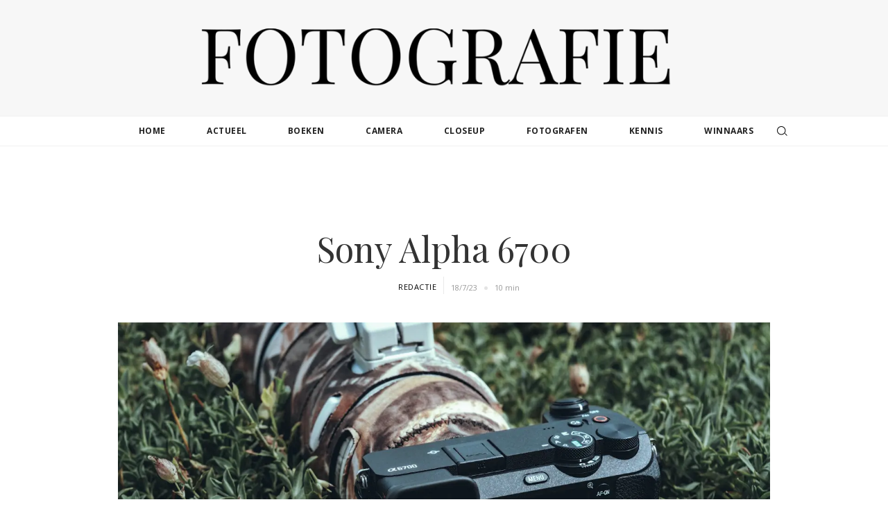

--- FILE ---
content_type: text/html
request_url: https://www.fotografie.nl/post/sony-alpha-6700
body_size: 10374
content:
<!DOCTYPE html><!-- Last Published: Sun Jan 11 2026 15:33:37 GMT+0000 (Coordinated Universal Time) --><html data-wf-domain="www.fotografie.nl" data-wf-page="647479c28786bc357cfd855c" data-wf-site="58a84aa47ceec703681a12aa" lang="nl-NL" data-wf-collection="647479c28786bc357cfd853f" data-wf-item-slug="sony-alpha-6700"><head><meta charset="utf-8"/><title>Sony Alpha 6700</title><meta content="De gloednieuwe Sony Alpha 6700 brengt de beeld- en video-opnamemogelijkheden van de recente Alpha en Cinema Line camera&#x27;s samen." name="description"/><meta content="Sony Alpha 6700" property="og:title"/><meta content="De gloednieuwe Sony Alpha 6700 brengt de beeld- en video-opnamemogelijkheden van de recente Alpha en Cinema Line camera&#x27;s samen." property="og:description"/><meta content="" property="og:image"/><meta content="Sony Alpha 6700" property="twitter:title"/><meta content="De gloednieuwe Sony Alpha 6700 brengt de beeld- en video-opnamemogelijkheden van de recente Alpha en Cinema Line camera&#x27;s samen." property="twitter:description"/><meta content="" property="twitter:image"/><meta property="og:type" content="website"/><meta content="summary_large_image" name="twitter:card"/><meta content="width=device-width, initial-scale=1" name="viewport"/><meta content="y86IDsuFd54orV2ZeTswfQq513qTVwefJekd3lAiG2g" name="google-site-verification"/><link href="https://cdn.prod.website-files.com/58a84aa47ceec703681a12aa/css/fotografie-nieuws.webflow.shared.3aa2f79cf.min.css" rel="stylesheet" type="text/css" integrity="sha384-OqL3nPSsyCeoBRnWZJjVZR/5tsSWsnyhHNjXI85X7+Oogwm3AIFohI5Ei/7542mv" crossorigin="anonymous"/><link href="https://fonts.googleapis.com" rel="preconnect"/><link href="https://fonts.gstatic.com" rel="preconnect" crossorigin="anonymous"/><script src="https://ajax.googleapis.com/ajax/libs/webfont/1.6.26/webfont.js" type="text/javascript"></script><script type="text/javascript">WebFont.load({  google: {    families: ["Open Sans:300,300italic,400,400italic,600,600italic,700,700italic,800,800italic","Droid Sans:400,700","Lato:100,100italic,300,300italic,400,400italic,700,700italic,900,900italic","Playfair Display:regular,italic,700,700italic,900,900italic"]  }});</script><script type="text/javascript">!function(o,c){var n=c.documentElement,t=" w-mod-";n.className+=t+"js",("ontouchstart"in o||o.DocumentTouch&&c instanceof DocumentTouch)&&(n.className+=t+"touch")}(window,document);</script><link href="https://cdn.prod.website-files.com/58a84aa47ceec703681a12aa/5f16db0ad4afa7993422d4d7_FNLFavicon32.png" rel="shortcut icon" type="image/x-icon"/><link href="https://cdn.prod.website-files.com/58a84aa47ceec703681a12aa/61bc5f586ee6bb8ba3120ef7_WebclipFNLwit.jpg" rel="apple-touch-icon"/><link href="https://www.fotografie.nl/post/sony-alpha-6700" rel="canonical"/><script type="application/ld+json">
{
  "@context": "https://schema.org",
  "@type": "BlogPosting",
  "mainEntityOfPage": {
    "@type": "WebPage",
    "@id": "https://www.fotografie.nl/post/sony-alpha-6700"
  },
  "headline": "Sony Alpha 6700",
  "description": "De gloednieuwe Sony Alpha 6700 brengt de beeld- en video-opnamemogelijkheden van de recente Alpha en Cinema Line camera&#39;s samen.",
  "url": "https://www.fotografie.nl/post/sony-alpha-6700",
  "image": [
    "https://cdn.prod.website-files.com/58a84aa47ceec703681a12bd/64b678dc145dc93eecf78010_%C2%A9%20Gustav%20Kiburg-sony-plus-lens.webp"
  ],
  "datePublished": "2025-04-28T10:23:22.929Z",
  "dateModified": "2023-09-26T08:13:03.979Z",
  "author": {
    "@type": "Person",
    "name": "Redactie",
    "url": "https://www.fotografie.nl/author/redactie"
  },
  "publisher": {
    "@type": "Organization",
    "name": "Fotografie.nl",
    "logo": {
      "@type": "ImageObject",
      "url": "https://cdn.prod.website-files.com/58a84aa47ceec703681a12aa/58c556680d703bb04aa575ee_fotografielogoklein.png"
    }
  },
  "inLanguage": "nl-NL",
  "articleSection": "Camera"
}
</script>
<link href="rss.xml" rel="alternate" title="RSS Feed" type="application/rss+xml"/><script async="" src="https://www.googletagmanager.com/gtag/js?id=UA-2459910-1"></script><script type="text/javascript">window.dataLayer = window.dataLayer || [];function gtag(){dataLayer.push(arguments);}gtag('js', new Date());gtag('config', 'UA-2459910-1', {'anonymize_ip': true});</script><script async="" src="https://www.googletagmanager.com/gtag/js?id=G-Q8GDXPZVKP"></script><script type="text/javascript">window.dataLayer = window.dataLayer || [];function gtag(){dataLayer.push(arguments);}gtag('set', 'developer_id.dZGVlNj', true);gtag('js', new Date());gtag('config', 'G-Q8GDXPZVKP');</script><script async src="//pagead2.googlesyndication.com/pagead/js/adsbygoogle.js"></script>
<script data-ad-client="ca-pub-7530193324137767" async src="https://pagead2.googlesyndication.com/pagead/js/adsbygoogle.js"></script>
<!-- Finsweet Cookie Consent -->
<script async src="https://cdn.jsdelivr.net/npm/@finsweet/cookie-consent@1/fs-cc.js" fs-cc-mode="opt-in"></script>
<script>
  function onClick(e) {
    e.preventDefault();
    grecaptcha.enterprise.ready(async () => {
      const token = await grecaptcha.enterprise.execute('6LerLR8qAAAAAMr8-BKh7X-sGwsXiJTwBc6Va7gV', {action: 'LOGIN'});
    });
  }
</script><meta name="robots" content="" />
<meta name="twitter:card" content="summary_large_image"><script type="text/javascript">window.__WEBFLOW_CURRENCY_SETTINGS = {"currencyCode":"EUR","symbol":"€","decimal":",","fractionDigits":2,"group":".","template":"{{wf {\"path\":\"symbol\",\"type\":\"PlainText\"} }} {{wf {\"path\":\"amount\",\"type\":\"CommercePrice\"} }} {{wf {\"path\":\"currencyCode\",\"type\":\"PlainText\"} }}","hideDecimalForWholeNumbers":false};</script></head><body><a href="#Top" data-ix="hide-scroll-top" class="go-to-top w-inline-block"><img src="https://cdn.prod.website-files.com/58a84aa47ceec703681a12aa/58b9ca083b7a40d74c4f4170_topbutton.png" width="42" alt="Button om omhoog te scrollen naar bovenkant pagina"/></a><div data-ix="show-top" id="Top" class="brand"><a href="/" class="home-logo-fotografie-nl w-inline-block"><img src="https://cdn.prod.website-files.com/58a84aa47ceec703681a12aa/58c556680d703bb04aa575ee_fotografielogoklein.png" width="700" height="Auto" sizes="(max-width: 767px) 100vw, 700px" alt="Fotografie logo" srcset="https://cdn.prod.website-files.com/58a84aa47ceec703681a12aa/58c556680d703bb04aa575ee_fotografielogoklein-p-500x91.png 500w, https://cdn.prod.website-files.com/58a84aa47ceec703681a12aa/58c556680d703bb04aa575ee_fotografielogoklein-p-800x145.png 800w, https://cdn.prod.website-files.com/58a84aa47ceec703681a12aa/58c556680d703bb04aa575ee_fotografielogoklein.png 863w"/></a></div><section class="section-search-menu"><div data-animation="default" data-collapse="medium" data-duration="400" data-easing="ease" data-easing2="ease" role="banner" class="navbar-search w-nav"><div class="container-search w-container"><div class="navigation"><form action="/search" class="navigation-search w-form"><input class="search-input-home w-input" maxlength="256" name="query" placeholder="Zoek op trefwoord..." type="search" id="search-2" required=""/><input type="submit" class="search-button-home w-button" value="Search"/></form><nav role="navigation" class="menu-search w-nav-menu"><a href="/" class="menu-item w-nav-link">Home</a><a href="/actueel" class="menu-item w-nav-link">actueel</a><a href="/boeken" class="menu-item w-nav-link">boeken</a><a href="/camera" class="menu-item w-nav-link">camera</a><a href="/close-up" class="menu-item w-nav-link">closeup</a><a href="/fotografen" class="menu-item w-nav-link">fotografen</a><a href="/kennis" class="menu-item w-nav-link">kennis</a><a href="/winnaars" class="menu-item w-nav-link">winnaars</a><div data-w-id="ceb42f5d-5c50-ac42-241b-5ad3aeba2bbb" class="search-button-2"><img src="https://cdn.prod.website-files.com/58a84aa47ceec703681a12aa/68c0221573a846dd460205ae_icon-search.png" loading="lazy" alt="search icon"/></div></nav></div><div class="w-nav-button"><div class="w-icon-nav-menu"></div></div></div></div><div class="search-open"><form action="/search" class="search-desktop w-form"><input class="search-input-2 w-input" maxlength="256" name="query" placeholder="Zoek op trefwoord..." type="search" id="search" required=""/><input type="submit" class="search-button-home w-button" value="ZOEK"/><div data-w-id="ceb42f5d-5c50-ac42-241b-5ad3aeba2bc3" class="close-icon"><img src="https://cdn.prod.website-files.com/58a84aa47ceec703681a12aa/68fe2950a03f2108b2686e31_cole%20icon.webp" loading="lazy" alt="close icon" class="close-icon-image"/></div></form></div><div data-w-id="ceb42f5d-5c50-ac42-241b-5ad3aeba2bc5" class="background-overlay"></div></section><div class="top-google"><div class="container-9 w-container"><div class="w-embed w-script"><style>
.blog_boven { width: 320px; height: 100px; }
@media(min-width: 500px) { .blog_boven { width: 468px; height: 60px; } )
@media(min-width: 800px) { .blog_boven { width: 728px; height: 90px; } }
</style>
<script async src="https://pagead2.googlesyndication.com/pagead/js/adsbygoogle.js"></script>
<!-- blog_boven -->
<ins class="adsbygoogle blog_boven"
     style="display:inline-block"
     data-ad-client="ca-pub-7530193324137767"
     data-ad-slot="3497611280"></ins>
<script>
(adsbygoogle = window.adsbygoogle || []).push({});
</script></div></div></div><section class="post-section blogpost"><div class="w-layout-blockcontainer w-container"><h1 class="post-title-single-page">Sony Alpha 6700</h1></div></section><div class="post-section blogpost"><div class="w-container"><div class="auteur"><div class="w-row"><div class="left-column w-col w-col-6 w-col-stack"><div class="by-author w-clearfix"><div class="author-div w-clearfix"><a href="/author/redactie" class="name-author-article mobile">Redactie</a></div></div></div><div class="w-col w-col-6 w-col-stack"><div class="author-div w-clearfix"><div class="post-info single"><div class="categorydiv"><div class="date">18/7/23</div></div><div class="dot-spacer"></div><div class="read-time-div"><div class="read-time">10 min</div></div></div></div></div></div></div></div><div class="w-layout-blockcontainer w-container"><div class="post-main-image-div"><img alt="Sony Alpha 6700" src="https://cdn.prod.website-files.com/58a84aa47ceec703681a12bd/64b678dc145dc93eecf78010_%C2%A9%20Gustav%20Kiburg-sony-plus-lens.webp" sizes="100vw" srcset="https://cdn.prod.website-files.com/58a84aa47ceec703681a12bd/64b678dc145dc93eecf78010_%C2%A9%20Gustav%20Kiburg-sony-plus-lens-p-500.webp 500w, https://cdn.prod.website-files.com/58a84aa47ceec703681a12bd/64b678dc145dc93eecf78010_%C2%A9%20Gustav%20Kiburg-sony-plus-lens-p-800.webp 800w, https://cdn.prod.website-files.com/58a84aa47ceec703681a12bd/64b678dc145dc93eecf78010_%C2%A9%20Gustav%20Kiburg-sony-plus-lens-p-1080.webp 1080w, https://cdn.prod.website-files.com/58a84aa47ceec703681a12bd/64b678dc145dc93eecf78010_%C2%A9%20Gustav%20Kiburg-sony-plus-lens.webp 1400w"/></div><div class="row-post-text w-row"><div class="blog-post-column w-col w-col-8 w-col-stack"><div class="rich-text-block article-content w-richtext"><p><strong>De gloednieuwe Sony Alpha 6700 brengt de beeld- en video-opnamemogelijkheden van de recente Alpha en Cinema Line camera&#x27;s samen, gehuisvest in de compacte, lichte vorm van de α6000-serie. </strong></p><p>Deze camera, voorzien van de nieuwste Exmor R APS-C CMOS-beeldsensor met circa 26 megapixels en de geavanceerde BIONZ XR-processor, levert bijzonder mooie beeldresultaten. Dankzij een ISO-bereik van 100 tot 32.000 voor zowel foto&#x27;s als video, kunnen er ook bij weinig licht opnamen met weinig ruis worden gemaakt.</p><p>Een APS-C-sensor kan door zijn grotere formaat in totaal meer licht opvangen dan een kleinere sensor met vergelijkbare technologie. Dit resulteert in minder beeldruis en een geringere scherptediepte dan een kleinere sensor die een foto maakt met dezelfde brandpuntsafstand, f-stop, diafragma en ISO.</p><figure style="max-width:1400pxpx" class="w-richtext-align-fullwidth w-richtext-figure-type-image"><div><img src="https://cdn.prod.website-files.com/58a84aa47ceec703681a12bd/64b6774b23a5d29f63afa5d4_%C2%A9%20Gustav%20Kiburg%20-%20vogel.webp" loading="lazy" alt=""/></div><figcaption>foto: © Gustav Kiburg</figcaption></figure><p>BIONZ XR wordt gebruikt in veel Sony α DSLR- en spiegelloze camera&#x27;s. Beeldverwerking in de camera zet de onbewerkte gegevens van een CCD- of CMOS-beeldsensor om in het formaat dat op de geheugenkaart is opgeslagen. Deze verwerking is een van de knelpunten in de snelheid van digitale camera&#x27;s, dus fabrikanten hebben veel moeite gedaan om de snelste processors voor deze stap te maken en op de markt te brengen.</p><p>De α6700 heeft de AI-chip van de <a href="/post/de-nieuwe-sony-alpha-7rv">Alpha 7R V</a> overgenomen, wat resulteert in zeer nauwkeurige Real-Time Recognition AF (autofocus). Naast de herkenning van mensen en dieren, bekend van de α6000-serie, kan deze camera nu ook gemakkelijk andere objecten zoals vogels, insecten, auto&#x27;s, treinen en vliegtuigen herkennen.</p><p>Wanneer de camera wordt gebruikt met de recent gelanceerde <a href="/post/sony-fe-70-200mm-f4-macro-g-oss-ii-lens">FE 70-200MM F4 Macro G OSS II telezoomlens</a>, biedt de Alpha 6700 een brandpuntsafstand van 105 mm tot 300 mm, equivalent aan 35 mm full-frame. </p><figure style="max-width:1400pxpx" class="w-richtext-align-fullwidth w-richtext-figure-type-image"><div><img src="https://cdn.prod.website-files.com/58a84aa47ceec703681a12bd/64b6778c9d98ca93a4cf295d_%C2%A9%20Gustav%20Kiburg-vogel-close-up.webp" loading="lazy" alt=""/></div><figcaption>foto: © Gustav Kiburg</figcaption></figure><p>De α6700 is handzaam (ca. 12 cm x 7 cm x 8 cm) en licht (ongeveer 493 g), en is uitgerust met een gebruiksvriendelijke, kantelbare LCD-monitor met touchscreen. Het heeft een aanpasbare draaiknop aan de voorkant en een selectieknop voor fotografie, film en S&amp;Q. </p><p>De α6700 beschikt over een 5-assige in-body beeldstabilisatie met 5,0 stops sluitertijdvoordeel voor foto&#x27;s, en een Active Mode voor stabiele video-opnamen.</p><p>Wat betreft connectiviteit, kan de camera nu gebruik maken van de Creators&#x27; App om foto&#x27;s en video&#x27;s te uploaden naar cloudservices. Sony hoopt in juli 2023 ook een nieuwe &quot;Camera Remote SDK&quot; te introduceren, waardoor je op afstand de bediening en instellingen kunt aanpassen.</p><figure style="max-width:1400pxpx" class="w-richtext-align-fullwidth w-richtext-figure-type-image"><div><img src="https://cdn.prod.website-files.com/58a84aa47ceec703681a12bd/64b677d26d6e8fff7aed96ac_%C2%A9%20Gustav%20Kiburg%20-%20vogel-eten-in-bek.webp" loading="lazy" alt=""/></div><figcaption>foto: © Gustav Kiburg</figcaption></figure><p>De α6700 camerabody maakt actief gebruik van gerecyclede materialen, wat het milieu minder belast zonder in te boeten op functionaliteit. Verder beschikt de camera over een schermlezerfunctie die menu&#x27;s en videoschermen hardop kan voorlezen, om zo een breed scala aan makers te ondersteunen.</p><p>De Sony Alpha 6700 beschikt over uitstekende videoprestaties met 4K120p. </p><p>Lees ook de verhalen van <a href="#">natuurfotograaf Kustav Kiburg</a>.</p><p><strong>Prijs en beschikbaarheid </strong><br/>De nieuwe <a href="https://www.cameranu.nl/fotografie/?tt=12190_12_359156_&amp;r=%2Fnl%2Fp3343260%2Fsony-alpha-a6700-systeemcamera-body-zwart" target="_blank">Alpha 6700</a> zal vanaf eind juli 2023 beschikbaar zijn voor ongeveer €1.700,=<br/>De <a href="https://www.cameraland.nl/groothoeklens/?tt=27807_12_359156_&amp;r=%2Fsony-a6700-16-50" target="_blank">body + E 16-50mm F3.5-5.6 OSS PZ</a> kost € 1.800,=<br/>De <a href="https://www.cameranu.nl/fotografie/?tt=12190_12_359156_&amp;r=%2Fnl%2Fp3343284%2Fsony-alpha-a6700-systeemcamera-zwart-18-135mm" target="_blank">body + E 18-135mm F3.5-5.6 OSS</a> kost € 2.100,=</p></div><a href="#" class="link-bol w-condition-invisible">Bestel dit boek</a><div class="title-wrapper"><div class="date tags">Zeg het voort... </div><div class="social-share"><div class="social-share-button fb"><div class="w-embed"><a class="w-inline-block social-share-button fb"
href="https://www.facebook.com/sharer/sharer.php?u=&t=" title="Share on 
Facebook" target="_blank"
onclick="window.open('https://www.facebook.com/sharer/sharer.php?u=' +
encodeURIComponent(document.URL) + '&t=' +
encodeURIComponent(document.URL)); return false;"> </a></div></div><div class="social-share-button linked"><div class="w-embed"><a class="w-inline-block social-share-button linked"
href="http://www.linkedin.com/shareArticle?
mini=true&url=&title=&summary=&source=" target="_blank" title="Share on 
LinkedIn" onclick="window.open('http://www.linkedin.com/shareArticle?mini=true&url=' +
encodeURIComponent(document.URL) + '&title=' +
encodeURIComponent(document.title)); return false;"></a></div></div><div class="social-share-button tw"><div class="code-embed w-embed"><a class="w-inline-block social-share-button tw"
href="#" target="_blank" title="Tweet"
   onclick="window.open('https://twitter.com/intent/tweet?text=' + encodeURIComponent(document.title) + '%20' + encodeURIComponent(document.URL) + '&hashtags=fotografie,nieuws&via=fotografienl', '_blank'); return false;">
</a></div></div><div class="social-share-button pint"><div class="w-embed"><a class="w-inline-block social-share-button pint" 
href="http://pinterest.com/pin/create/button/?url=&description=" 
target="_blank" title="Pin it" 
onclick="window.open('http://pinterest.com/pin/create/button/?url=' +
encodeURIComponent(document.URL) + '&description=' +
encodeURIComponent(document.title)); return false;"></a></div></div><div class="social-share-button mail"><div class="w-embed"><a class="w-inline-block social-share-button mail" href="mailto:?
subject=&body=:%20" target="_blank" title="
Email" onclick="window.open('mailto:?subject=' + encodeURIComponent(document.title)
+ '&body=' + encodeURIComponent(document.URL)); return false;"></a></div></div></div></div><div class="tags-div"><div class="title-wrapper"><div class="date tags">Ontdek meer</div><h2 class="related-tags">Tags</h2></div><div class="w-dyn-list"><div role="list" class="w-dyn-items"><div role="listitem" class="dynamic-tag-item w-clearfix w-dyn-item"><a href="/tag/sony" class="tag-link">Sony</a></div><div role="listitem" class="dynamic-tag-item w-clearfix w-dyn-item"><a href="/tag/apparatuur" class="tag-link">Apparatuur</a></div></div></div></div></div><div class="sidebar w-col w-col-4 w-col-stack"><a href="/nieuwsbrief" class="image-author-block newsletter w-inline-block w-clearfix"><img src="https://cdn.prod.website-files.com/58a84aa47ceec703681a12aa/6776526d460982ad8d42bfca_newsletter.png" loading="lazy" alt="" class="gallery-author-image"/><div class="nieuwsbrief">Nieuwsbrief ontvangen?</div></a><form action="/search" class="search-wrapper w-clearfix w-form"><input class="zoekveld w-input" maxlength="256" name="query" placeholder="Zoek op trefwoord..." type="search" id="search" required=""/><input type="submit" class="search-button w-button" value="ZOEK"/></form><div class="banner-ad bol"><div class="w-embed w-script"><script type="text/javascript">
var bol_sitebar_v2={
  "id": "bol_1767961811566",
  "baseUrl": "partner.bol.com",
  "productId": "9300000005089865",
  "familyId": "",
  "siteId": "15439",
  "target": true,
  "rating": true,
  "price": true,
  "deliveryDescription": true,
  "button": true,
  "linkName": "Praktijkboek%20Reisfotografie",
  "linkSubId": ""
};
</script>
<script
  type="text/javascript"
  src="https://partner.bol.com/promotion/static/js/partnerProductlinkV2.js"
  id="bol_1767961811566">
</script>
<script type="text/javascript">var bol_sitebar_v2={"id":"bol_1764073833622", "baseUrl":"partner.bol.com","productId":"9300000173453547","familyId":"","siteId":"15439","target":true,"rating":true,"price":true,"deliveryDescription":true,"button":true,"linkName":"YONO%20Case%20geschikt%20voor%20Fujifilm%20Instax%20Mini%20E...","linkSubId":""};</script><script type="text/javascript" src="https://partner.bol.com/promotion/static/js/partnerProductlinkV2.js" id="bol_1764073833622"></script></div></div><div class="banner-ad ads"><div class="w-embed w-script"><script async src="//pagead2.googlesyndication.com/pagead/js/adsbygoogle.js"></script>
<!-- Fotografie.nl rechthoek -->
<ins class="adsbygoogle"
     style="display:inline-block;width:336px;height:280px"
     data-ad-client="ca-pub-7530193324137767"
     data-ad-slot="4835245079"></ins>
<script>
(adsbygoogle = window.adsbygoogle || []).push({});
</script></div></div><div class="banner-ad bol-image"><a href="https://www.cameranu.nl" target="_blank" class="w-inline-block"><img src="https://cdn.prod.website-files.com/58a84aa47ceec703681a12aa/651e8c6ffd99e72518c61975_BannerCameranu.jpg" loading="lazy" alt="banner cameranu"/></a></div><div class="banner-ad ads"><div class="w-embed w-script"><script async src="//pagead2.googlesyndication.com/pagead/js/adsbygoogle.js"></script>
<!-- Fotografie.nl rechthoek -->
<ins class="adsbygoogle"
     style="display:inline-block;width:336px;height:280px"
     data-ad-client="ca-pub-7530193324137767"
     data-ad-slot="4835245079"></ins>
<script>
(adsbygoogle = window.adsbygoogle || []).push({});
</script></div></div><div class="sidebar-title">AANBEVOLEN</div><div class="related-post-sidebar w-dyn-list"><div role="list" class="w-dyn-items"><div role="listitem" class="collection-item w-dyn-item"><a href="/post/leica-vario-elmarit-sl-28-70-f-2-8" class="sidebar-post-link w-inline-block w-clearfix"><img width="50" alt="side bar image artikel Fotografie.nl" src="https://cdn.prod.website-files.com/58a84aa47ceec703681a12bd/685024773cf15a4d3774d507_Leica%20Vario-Elmarit-SL%2028%E2%80%9370%20f%3A2.8.webp" sizes="(max-width: 479px) 69vw, 50px" srcset="https://cdn.prod.website-files.com/58a84aa47ceec703681a12bd/685024773cf15a4d3774d507_Leica%20Vario-Elmarit-SL%2028%E2%80%9370%20f%3A2.8-p-500.webp 500w, https://cdn.prod.website-files.com/58a84aa47ceec703681a12bd/685024773cf15a4d3774d507_Leica%20Vario-Elmarit-SL%2028%E2%80%9370%20f%3A2.8.webp 533w" class="side-bar-image-post"/><h3 class="sidebar-post-title">Leica Vario-Elmarit-SL 28–70 f/2.8</h3></a></div><div role="listitem" class="collection-item w-dyn-item"><a href="/post/nieuw-nisi-swift-filtersysteem" class="sidebar-post-link w-inline-block w-clearfix"><img width="50" alt="side bar image artikel Fotografie.nl" src="https://cdn.prod.website-files.com/58a84aa47ceec703681a12bd/63283e6b7ab28e8973de8bf0_Nisi-swift-filter.webp" sizes="(max-width: 479px) 69vw, 50px" srcset="https://cdn.prod.website-files.com/58a84aa47ceec703681a12bd/63283e6b7ab28e8973de8bf0_Nisi-swift-filter-p-500.webp 500w, https://cdn.prod.website-files.com/58a84aa47ceec703681a12bd/63283e6b7ab28e8973de8bf0_Nisi-swift-filter.webp 533w" class="side-bar-image-post"/><h3 class="sidebar-post-title">Nieuw: NiSi Swift filtersysteem</h3></a></div><div role="listitem" class="collection-item w-dyn-item"><a href="/post/olympus-pen-e-pl1-review" class="sidebar-post-link w-inline-block w-clearfix"><img width="50" alt="side bar image artikel Fotografie.nl" src="https://cdn.prod.website-files.com/58a84aa47ceec703681a12bd/58d3896831c9f72e64e11b6b_olympus-epl1-prt.jpg" sizes="(max-width: 479px) 69vw, 50px" srcset="https://cdn.prod.website-files.com/58a84aa47ceec703681a12bd/58d3896831c9f72e64e11b6b_olympus-epl1-prt-p-500x.jpeg 500w, https://cdn.prod.website-files.com/58a84aa47ceec703681a12bd/58d3896831c9f72e64e11b6b_olympus-epl1-prt.jpg 533w" class="side-bar-image-post"/><h3 class="sidebar-post-title">Olympus Pen E-PL1 review</h3></a></div><div role="listitem" class="collection-item w-dyn-item"><a href="/post/fujinon-xf8mmf3-5-r-wr" class="sidebar-post-link w-inline-block w-clearfix"><img width="50" alt="side bar image artikel Fotografie.nl" src="https://cdn.prod.website-files.com/58a84aa47ceec703681a12bd/64899095d1608e744902c352_Fujinon%20XF8mmF3.5%20R%20WR-met-waterdruppels.webp" sizes="(max-width: 479px) 69vw, 50px" srcset="https://cdn.prod.website-files.com/58a84aa47ceec703681a12bd/64899095d1608e744902c352_Fujinon%20XF8mmF3.5%20R%20WR-met-waterdruppels-p-500.webp 500w, https://cdn.prod.website-files.com/58a84aa47ceec703681a12bd/64899095d1608e744902c352_Fujinon%20XF8mmF3.5%20R%20WR-met-waterdruppels.webp 533w" class="side-bar-image-post"/><h3 class="sidebar-post-title">Fujinon XF 8mm F3.5 R WR</h3></a></div></div></div></div></div></div></div><div class="related-posts-section"><div class="w-container"><h3 class="related-post-headline">ook in deze categorie</h3></div><div class="related-post-wrapper w-dyn-list"><div role="list" class="w-clearfix w-dyn-items w-row"><div role="listitem" class="related-item w-dyn-item w-col w-col-3"><a href="/post/canon-eos-550d-review" class="w-inline-block"><img alt="foto van artikel op Fotografie.nl" src="https://cdn.prod.website-files.com/58a84aa47ceec703681a12bd/58cd81ab98ffedbd7687999a_eos550d-prt.jpg" sizes="(max-width: 479px) 96vw, (max-width: 767px) 97vw, (max-width: 991px) 23vw, 25vw" srcset="https://cdn.prod.website-files.com/58a84aa47ceec703681a12bd/58cd81ab98ffedbd7687999a_eos550d-prt-p-500x.jpeg 500w, https://cdn.prod.website-files.com/58a84aa47ceec703681a12bd/58cd81ab98ffedbd7687999a_eos550d-prt.jpg 533w" class="related-images"/><h4 class="related-post-title">Canon Eos 550D review</h4></a></div><div role="listitem" class="related-item w-dyn-item w-col w-col-3"><a href="/post/datacolor-spyderexpress" class="w-inline-block"><img alt="foto van artikel op Fotografie.nl" src="https://cdn.prod.website-files.com/58a84aa47ceec703681a12bd/68c0293bfa18f9ef9db2f9e8_Datacolor%20SpyderExpress-desk.webp" sizes="(max-width: 479px) 96vw, (max-width: 767px) 97vw, (max-width: 991px) 23vw, 25vw" srcset="https://cdn.prod.website-files.com/58a84aa47ceec703681a12bd/68c0293bfa18f9ef9db2f9e8_Datacolor%20SpyderExpress-desk-p-500.webp 500w, https://cdn.prod.website-files.com/58a84aa47ceec703681a12bd/68c0293bfa18f9ef9db2f9e8_Datacolor%20SpyderExpress-desk.webp 535w" class="related-images"/><h4 class="related-post-title">Datacolor SpyderExpress</h4></a></div><div role="listitem" class="related-item w-dyn-item w-col w-col-3"><a href="/post/nikon-limited-edition-zfc-in-samenwerking-met-heralbony" class="w-inline-block"><img alt="foto van artikel op Fotografie.nl" src="https://cdn.prod.website-files.com/58a84aa47ceec703681a12bd/66e2dcfe209aab5261584cf3_nikonZfc-heralbony.webp" sizes="(max-width: 479px) 96vw, (max-width: 767px) 97vw, (max-width: 991px) 23vw, 25vw" srcset="https://cdn.prod.website-files.com/58a84aa47ceec703681a12bd/66e2dcfe209aab5261584cf3_nikonZfc-heralbony-p-500.webp 500w, https://cdn.prod.website-files.com/58a84aa47ceec703681a12bd/66e2dcfe209aab5261584cf3_nikonZfc-heralbony.webp 533w" class="related-images"/><h4 class="related-post-title">Nikon Limited Edition Zfc in samenwerking met Heralbony</h4></a></div><div role="listitem" class="related-item w-dyn-item w-col w-col-3"><a href="/post/sony-zv-e10-ii-en-e-pz-16-50mm-f3-5-5-6-oss-ii" class="w-inline-block"><img alt="foto van artikel op Fotografie.nl" src="https://cdn.prod.website-files.com/58a84aa47ceec703681a12bd/669249c2a197a1bdedbe61fd_Sony%20ZV-E10%20en%20E%20PZ%2016-50mm%20F3.5-5.6%20OSS%20II.webp" sizes="(max-width: 479px) 96vw, (max-width: 767px) 97vw, (max-width: 991px) 23vw, 25vw" srcset="https://cdn.prod.website-files.com/58a84aa47ceec703681a12bd/669249c2a197a1bdedbe61fd_Sony%20ZV-E10%20en%20E%20PZ%2016-50mm%20F3.5-5.6%20OSS%20II-p-500.webp 500w, https://cdn.prod.website-files.com/58a84aa47ceec703681a12bd/669249c2a197a1bdedbe61fd_Sony%20ZV-E10%20en%20E%20PZ%2016-50mm%20F3.5-5.6%20OSS%20II.webp 533w" class="related-images"/><h4 class="related-post-title">Sony ZV-E10 II en E PZ 16-50mm F3.5-5.6 OSS II</h4></a></div></div></div></div><div class="section-castle"><div class="w-container"><div data-w-id="dcc967b1-d844-7785-bb99-f64ff6b5b4ad" class="partners-text">Fotografie.nl wordt mede mogelijk gemaakt door:</div><div class="div-castles"><a rel="noopener" data-w-id="21dfe850-0293-3123-e1e5-515e7121e3e7" href="https://www.cameranu.nl/" target="_blank" class="client-logo-box w-inline-block"><img src="https://cdn.prod.website-files.com/58a84aa47ceec703681a12aa/648c3cec01c6263f3592a657_logoCamernu2023.jpg" width="300" alt=""/></a><a rel="noopener" data-w-id="21dfe850-0293-3123-e1e5-515e7121e3ea" href="http://www.fotofabriek.nl" target="_blank" class="client-logo-box w-inline-block"><img src="https://cdn.prod.website-files.com/58a84aa47ceec703681a12aa/5ac4ead351116666b2469bf7_logoFotofabriek2018.png" width="300" alt=""/></a><a data-w-id="2a4be965-1cc2-9588-9461-82f97d1fcb2b" href="https://fujifilm-x.com/nl-nl/" class="client-logo-box w-inline-block"><img src="https://cdn.prod.website-files.com/58a84aa47ceec703681a12aa/66d81d757bb3f055af9037bb_Logo-fujifilm.JPG" loading="lazy" alt="Ga naar fujifilm-x.com"/></a><a rel="noopener" data-w-id="21dfe850-0293-3123-e1e5-515e7121e3ec" href="https://partner.bol.com/click/click?p=2&amp;t=url&amp;s=15439&amp;f=TXL&amp;url=https%3A%2F%2Fwww.bol.com%2Fnl%2Fnl%2Fs%2Ffotografie%2F&amp;name=bol.com" target="_blank" class="client-logo-box bol-com w-inline-block"><img src="https://cdn.prod.website-files.com/58a84aa47ceec703681a12aa/66d82540caeacb7fc52ac3e1_bol-logo-winkel.webp" loading="lazy" width="158" alt="Ga naar bol.com"/></a></div></div></div><div class="new-footer"><div class="w-container"><div class="w-layout-grid grid-3"><div class="div-block-3"><img src="https://cdn.prod.website-files.com/58a84aa47ceec703681a12aa/58c556680d703bb04aa575ee_fotografielogoklein.png" width="190" sizes="(max-width: 479px) 100vw, 190px" srcset="https://cdn.prod.website-files.com/58a84aa47ceec703681a12aa/58c556680d703bb04aa575ee_fotografielogoklein-p-500x91.png 500w, https://cdn.prod.website-files.com/58a84aa47ceec703681a12aa/58c556680d703bb04aa575ee_fotografielogoklein-p-800x145.png 800w, https://cdn.prod.website-files.com/58a84aa47ceec703681a12aa/58c556680d703bb04aa575ee_fotografielogoklein.png 863w" alt="fotografie.nl logo" class="footer-logo"/><p class="paragraph-2">Fotografie.nl brengt je nieuws en achtergrond informatie over fotografie onderwerpen die leuk zijn of foto&#x27;s die mooi zijn of exposities en workshops die de moeite waard zijn. <br/>Lees, geniet, deel of participeer.</p><a href="/over-ons" class="learn-more-link">meer info</a></div><div class="links-wrap"><div class="footer-title-new">menu</div><a href="/over-ons" class="footer-link-new">Over Ons</a><a href="/privacy" class="footer-link-new">Privacy</a><a href="/contact" class="footer-link-new">Contact</a><a href="/fotowedstrijd" class="footer-link-new">Fotowedstrijd</a><a href="/fotografen" class="footer-link-new">Fotografen</a><a href="/nieuwsbrief">Nieuwsbrief</a></div><div class="links-wrap"><div class="footer-title-new">categorieen</div><a href="/actueel" class="footer-link-new">Actueel</a><a href="/boeken" class="footer-link-new">Boeken</a><a href="/camera" class="footer-link-new">Camera</a><a href="/close-up" class="footer-link-new">Close up</a><a href="/kennis" class="footer-link-new">Kennis</a><a href="/winnaars" class="footer-link-new">Winnaars</a></div></div></div></div><div class="copyrightsocial"><div class="w-container"><div class="w-layout-grid footer1-bottom-grid grid-2"><div id="w-node-_6cf1d2dc-2ec9-17a8-a1d5-7d98f1282db0-f1282dad"><div class="copyright-text">© <span id="thisyear" class="copywright-year">2025</span> Fotografie.nl. Alle rechten voorbehouden. <a href="https://www.fotografie.nl/author/gertruud-de-smit" rel="noopener" class="link-truudesign">Website by TruuD</a></div></div><div id="w-node-_6cf1d2dc-2ec9-17a8-a1d5-7d98f1282db5-f1282dad"><a href="http://feeds.feedburner.com/fotografie/ozYl" target="_blank" rel="noopener" class="social-link w-inline-block"><img src="https://cdn.prod.website-files.com/58a84aa47ceec703681a12aa/58cfddd7ef345dce63011ebd_fnlrss2.png" width="24" alt="icon rssfeed" height="24"/></a><a href="https://www.facebook.com/fotografie.nl" target="_blank" rel="noopener" class="social-link w-inline-block"><img src="https://cdn.prod.website-files.com/58a84aa47ceec703681a12aa/58a84aa47ceec703681a1300_facebook.png" width="12" alt="icon facebook"/></a><a href="https://x.com/fotografienl" target="_blank" rel="noopener" class="social-link w-inline-block"><img src="https://cdn.prod.website-files.com/58a84aa47ceec703681a12aa/6797ca9b1e1f7683c3625fb5_x_logo_twitter_new_brand_icon.png" width="26" alt="icon X"/></a><a href="https://www.instagram.com/wwwfotografienl/" target="_blank" rel="noopener" class="social-link w-inline-block"><img src="https://cdn.prod.website-files.com/58a84aa47ceec703681a12aa/5bf579d3e2ba0f50273de2c3_logo_instagram64.png" width="32" alt="icon instagram"/></a></div></div></div></div><div class="w-layout-blockcontainer w-container"></div><script src="https://d3e54v103j8qbb.cloudfront.net/js/jquery-3.5.1.min.dc5e7f18c8.js?site=58a84aa47ceec703681a12aa" type="text/javascript" integrity="sha256-9/aliU8dGd2tb6OSsuzixeV4y/faTqgFtohetphbbj0=" crossorigin="anonymous"></script><script src="https://cdn.prod.website-files.com/58a84aa47ceec703681a12aa/js/webflow.schunk.1a807f015b216e46.js" type="text/javascript" integrity="sha384-oY4R8SfnVBTWnix6ULiWbZs/5tyRyxEiWcG+WrT3unnu5pmfsIYJEraZcyFVlvND" crossorigin="anonymous"></script><script src="https://cdn.prod.website-files.com/58a84aa47ceec703681a12aa/js/webflow.schunk.527e434096b8ef33.js" type="text/javascript" integrity="sha384-0Ym3O5pgvHjM1u1Xs306IX63Q0Rh2Ap6bEx1FC/apb7AvhWq2ame1uylpkpqDBFm" crossorigin="anonymous"></script><script src="https://cdn.prod.website-files.com/58a84aa47ceec703681a12aa/js/webflow.9cb12eee.2ea4158d2f8cc173.js" type="text/javascript" integrity="sha384-cTaEyMq3Dya4nv/rWFnSvAvAw36LoHpu6jQLOAfUqhdX4ZiLYNF8efyr96a0v9lh" crossorigin="anonymous"></script>
<script>
  // Dynamic Copywright Year
  var year = new Date().getFullYear();
  document.setElement.ById("year").innerHTML = date;
</script>
<!-- Begin TradeTracker SuperTag Code -->
<script >

    var _TradeTrackerTagOptions = {
        t: 'a',
        s: '359156',
        chk: '12d26ccb3fbcfdae9e1115f62008b45b',
        overrideOptions: {}
    };

    (function() {var tt = document.createElement('script'), s = document.getElementsByTagName('script')[0]; tt.setAttribute; tt.setAttribute('src', (document.location.protocol == 'https:' ? 'https' : 'http') + '://tm.tradetracker.net/tag?t=' + _TradeTrackerTagOptions.t + '&amp;s=' + _TradeTrackerTagOptions.s + '&amp;chk=' + _TradeTrackerTagOptions.chk); s.parentNode.insertBefore(tt, s);})();
</script>
<!-- End TradeTracker SuperTag Code -->
</body></html>

--- FILE ---
content_type: text/html; charset=utf-8
request_url: https://www.google.com/recaptcha/api2/aframe
body_size: 266
content:
<!DOCTYPE HTML><html><head><meta http-equiv="content-type" content="text/html; charset=UTF-8"></head><body><script nonce="EKlP8os3mvSAIPofWMbqqw">/** Anti-fraud and anti-abuse applications only. See google.com/recaptcha */ try{var clients={'sodar':'https://pagead2.googlesyndication.com/pagead/sodar?'};window.addEventListener("message",function(a){try{if(a.source===window.parent){var b=JSON.parse(a.data);var c=clients[b['id']];if(c){var d=document.createElement('img');d.src=c+b['params']+'&rc='+(localStorage.getItem("rc::a")?sessionStorage.getItem("rc::b"):"");window.document.body.appendChild(d);sessionStorage.setItem("rc::e",parseInt(sessionStorage.getItem("rc::e")||0)+1);localStorage.setItem("rc::h",'1768813117327');}}}catch(b){}});window.parent.postMessage("_grecaptcha_ready", "*");}catch(b){}</script></body></html>